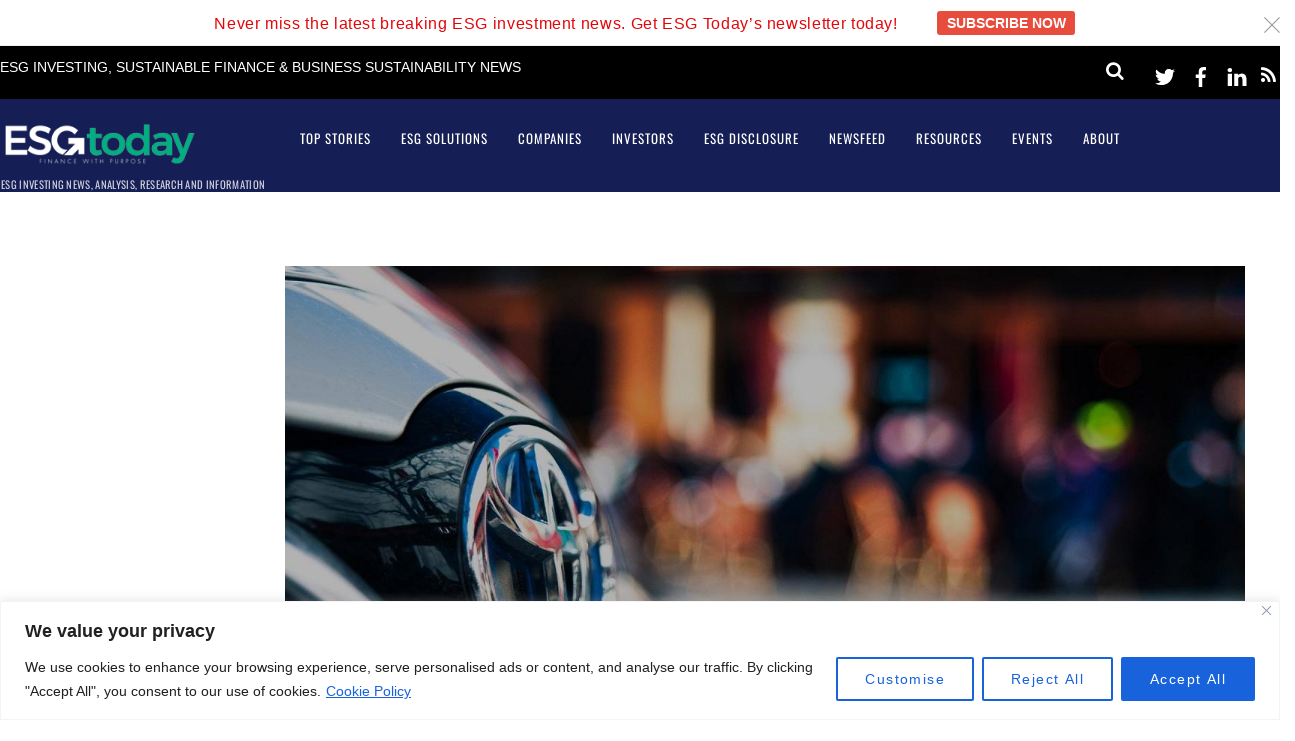

--- FILE ---
content_type: text/css
request_url: https://www.esgtoday.com/wp-content/themes/magazine-child/css/owl.carousel.min.css?ver=6.9
body_size: 1225
content:
/**
 * Owl Carousel v2.3.4
 * Copyright 2013-2018 David Deutsch
 * Licensed under: SEE LICENSE IN https://github.com/OwlCarousel2/OwlCarousel2/blob/master/LICENSE
 */
 .owl-carousel,
 .portfolio-carousel,
 .owl-carousel .owl-item,
 .portfolio-carousel .owl-item,
 .owl-item {
     -webkit-tap-highlight-color: transparent;
     position: relative
 }
 
 .owl-carousel,
 .portfolio-carousel {
     display: none;
     width: 100%;
     z-index: 1
 }
 
 .owl-carousel .owl-stage,
 .portfolio-carousel .owl-stage {
     position: relative;
     -ms-touch-action: pan-Y;
     touch-action: manipulation;
     -moz-backface-visibility: hidden
 }
 
 .owl-carousel .owl-stage:after,
 .portfolio-carousel .owl-stage:after {
     content: ".";
     display: block;
     clear: both;
     visibility: hidden;
     line-height: 0;
     height: 0
 }
 
 .owl-carousel .owl-stage-outer,
 .portfolio-carousel .owl-stage-outer {
     position: relative;
     overflow: hidden;
     -webkit-transform: translate3d(0, 0, 0)
 }
 
 .owl-carousel .owl-item,
 .portfolio-carousel .owl-item,
 .owl-carousel .owl-wrapper,
 .portfolio-carousel .owl-wrapper {
     -webkit-backface-visibility: hidden;
     -moz-backface-visibility: hidden;
     -ms-backface-visibility: hidden;
     -webkit-transform: translate3d(0, 0, 0);
     -moz-transform: translate3d(0, 0, 0);
     -ms-transform: translate3d(0, 0, 0)
 }
 
 .owl-carousel .owl-item,
 .portfolio-carousel .owl-item {
     min-height: 1px;
     float: left;
     -webkit-backface-visibility: hidden;
     -webkit-touch-callout: none
 }
 
 .owl-carousel .owl-item img,
 .portfolio-carousel .owl-item img {
     display: block;
     width: 100%
 }
 
 .owl-carousel .owl-dots.disabled,
 .portfolio-carousel .owl-dots.disabled,
 .owl-carousel .owl-nav.disabled,
 .portfolio-carousel .owl-nav.disabled {
     display: none
 }
 
 .no-js .owl-carousel,
 .no-js .portfolio-carousel,
 .owl-carousel.owl-loaded,
 .portfolio-carousel.owl-loaded {
     display: block
 }
 
 .owl-carousel .owl-dot,
 .portfolio-carousel .owl-dot,
 .owl-carousel .owl-nav .owl-next,
 .portfolio-carousel .owl-nav .owl-next,
 .owl-carousel .owl-nav .owl-prev,
 .portfolio-carousel .owl-nav .owl-prev {
     cursor: pointer;
     -webkit-user-select: none;
     -khtml-user-select: none;
     -moz-user-select: none;
     -ms-user-select: none;
     user-select: none
 }
 
 .owl-carousel .owl-nav button.owl-next,
 .portfolio-carousel .owl-nav button.owl-next,
 .owl-carousel .owl-nav button.owl-prev,
 .portfolio-carousel .owl-nav button.owl-prev,
 .owl-carousel button.owl-dot,
 .portfolio-carousel button.owl-dot {
     background: 0 0;
     color: inherit;
     border: none;
     padding: 0 !important;
     font: inherit
 }
 
 .owl-carousel.owl-loading,
 .portfolio-carousel.owl-loading {
     opacity: 0;
     display: block
 }
 
 .owl-carousel.owl-hidden,
 .portfolio-carousel.owl-hidden {
     opacity: 0
 }
 
 .owl-carousel.owl-refresh .owl-item,
 .portfolio-carousel.owl-refresh .owl-item {
     visibility: hidden
 }
 
 .owl-carousel.owl-drag .owl-item,
 .portfolio-carousel.owl-drag .owl-item {
     -ms-touch-action: pan-y;
     touch-action: pan-y;
     -webkit-user-select: none;
     -moz-user-select: none;
     -ms-user-select: none;
     user-select: none
 }
 
 .owl-carousel.owl-grab,
 .portfolio-carousel.owl-grab {
     cursor: move;
     cursor: grab
 }
 
 .owl-carousel.owl-rtl,
 .portfolio-carousel.owl-rtl {
     direction: rtl
 }
 
 .owl-carousel.owl-rtl .owl-item,
 .portfolio-carousel.owl-rtl .owl-item {
     float: right
 }
 
 .owl-carousel .animated,
 .portfolio-carousel .animated {
     animation-duration: 1s;
     animation-fill-mode: both
 }
 
 .owl-carousel .owl-animated-in,
 .portfolio-carousel .owl-animated-in {
     z-index: 0
 }
 
 .owl-carousel .owl-animated-out,
 .portfolio-carousel .owl-animated-out {
     z-index: 1
 }
 
 .owl-carousel .fadeOut,
 .portfolio-carousel .fadeOut {
     animation-name: fadeOut
 }
 
 @keyframes fadeOut {
     0% {
         opacity: 1
     }
 
     100% {
         opacity: 0
     }
 }
 
 .owl-height {
     transition: height .5s ease-in-out
 }
 
 .owl-carousel .owl-item .owl-lazy,
 .portfolio-carousel .owl-item .owl-lazy {
     opacity: 0;
     transition: opacity .4s ease
 }
 
 .owl-carousel .owl-item .owl-lazy:not([src]),
 .portfolio-carousel .owl-item .owl-lazy:not([src]) .owl-carousel .owl-item .owl-lazy[src^=""],
 .portfolio-carousel .owl-item .owl-lazy[src^=""] {
     max-height: 0
 }
 
 .owl-carousel .owl-item img.owl-lazy,
 .portfolio-carousel .owl-item img.owl-lazy {
     transform-style: preserve-3d
 }
 
 .owl-carousel .owl-video-wrapper,
 .portfolio-carousel .owl-video-wrapper {
     position: relative;
     height: 100%;
     background: #000
 }
 
 .owl-carousel .owl-video-play-icon,
 .portfolio-carousel .owl-video-play-icon {
     position: absolute;
     height: 80px;
     width: 80px;
     left: 50%;
     top: 50%;
     margin-left: -40px;
     margin-top: -40px;
     background: url(owl.video.play.png) no-repeat;
     cursor: pointer;
     z-index: 1;
     -webkit-backface-visibility: hidden;
     transition: transform .1s ease
 }
 
 .owl-carousel .owl-video-play-icon:hover,
 .portfolio-carousel .owl-video-play-icon:hover {
     -ms-transform: scale(1.3, 1.3);
     transform: scale(1.3, 1.3)
 }
 
 .owl-carousel .owl-video-playing .owl-video-play-icon,
 .portfolio-carousel .owl-video-playing .owl-video-play-icon,
 .owl-carousel .owl-video-playing .owl-video-tn,
 .portfolio-carousel .owl-video-playing .owl-video-tn {
     display: none
 }
 
 .owl-carousel .owl-video-tn,
 .portfolio-carousel .owl-video-tn {
     opacity: 0;
     height: 100%;
     background-position: center center;
     background-repeat: no-repeat;
     background-size: contain;
     transition: opacity .4s ease
 }
 
 .owl-carousel .owl-video-frame,
 .portfolio-carousel .owl-video-frame {
     position: relative;
     z-index: 1;
     height: 100%;
     width: 100%
 }
 
 
 
 /* =================================== */
 
 /**
  * Owl Carousel v2.3.4
  * Copyright 2013-2018 David Deutsch
  * Licensed under: SEE LICENSE IN https://github.com/OwlCarousel2/OwlCarousel2/blob/master/LICENSE
  */
 .afterSlider,
 .afterSlider .owl-item,
 .owl-item {
     -webkit-tap-highlight-color: transparent;
     position: relative
 }
 
 
 .afterSlider {
     display: none;
     width: 100%;
     z-index: 1
 }
 
 
 .afterSlider .owl-stage {
     position: relative;
     -ms-touch-action: pan-Y;
     touch-action: manipulation;
     -moz-backface-visibility: hidden
 }
 
 
 .afterSlider .owl-stage:after {
     content: ".";
     display: block;
     clear: both;
     visibility: hidden;
     line-height: 0;
     height: 0
 }
 
 
 .afterSlider .owl-stage-outer {
     position: relative;
     overflow: hidden;
     -webkit-transform: translate3d(0, 0, 0)
 }
 
 
 .afterSlider .owl-item,
 .afterSlider .owl-wrapper {
     -webkit-backface-visibility: hidden;
     -moz-backface-visibility: hidden;
     -ms-backface-visibility: hidden;
     -webkit-transform: translate3d(0, 0, 0);
     -moz-transform: translate3d(0, 0, 0);
     -ms-transform: translate3d(0, 0, 0)
 }
 
 .afterSlider .owl-item {
     min-height: 1px;
     float: left;
     -webkit-backface-visibility: hidden;
     -webkit-touch-callout: none
 }
 
 
 .afterSlider .owl-item img {
     display: block;
     width: 100%
 }
 
 
 .afterSlider .owl-dots.disabled,
 .afterSlider .owl-nav.disabled {
     display: none
 }
 
 .no-js .afterSlider,
 .afterSlider.owl-loaded {
     display: block
 }
 
 
 .afterSlider .owl-dot,
 .afterSlider .owl-nav .owl-next,
 .afterSlider .owl-nav .owl-prev {
     cursor: pointer;
     -webkit-user-select: none;
     -khtml-user-select: none;
     -moz-user-select: none;
     -ms-user-select: none;
     user-select: none
 }
 
 .afterSlider .owl-nav button.owl-next,
 .afterSlider .owl-nav button.owl-prev,
 .afterSlider button.owl-dot {
     background: 0 0;
     color: inherit;
     border: none;
     padding: 0 !important;
     font: inherit
 }
 
 .afterSlider.owl-loading {
     opacity: 0;
     display: block
 }
 
 .afterSlider.owl-hidden {
     opacity: 0
 }
 
 .afterSlider.owl-refresh .owl-item {
     visibility: hidden
 }
 
 .afterSlider.owl-drag .owl-item {
     -ms-touch-action: pan-y;
     touch-action: pan-y;
     -webkit-user-select: none;
     -moz-user-select: none;
     -ms-user-select: none;
     user-select: none
 }
 
 .afterSlider.owl-grab {
     cursor: move;
     cursor: grab
 }
 
 .afterSlider.owl-rtl {
     direction: rtl
 }
 
 .afterSlider.owl-rtl .owl-item {
     float: right
 }
 
 .afterSlider .animated {
     animation-duration: 1s;
     animation-fill-mode: both
 }
 
 .afterSlider .owl-animated-in {
     z-index: 0
 }
 
 .afterSlider .owl-animated-out {
     z-index: 1
 }
 
 .afterSlider .fadeOut {
     animation-name: fadeOut
 }
 
 @keyframes fadeOut {
     0% {
         opacity: 1
     }
 
     100% {
         opacity: 0
     }
 }
 
 .owl-height {
     transition: height .5s ease-in-out
 }
 
 .afterSlider .owl-item .owl-lazy {
     opacity: 0;
     transition: opacity .4s ease
 }
 
 
 .afterSlider .owl-item .owl-lazy:not([src]) .afterSlider .owl-item .owl-lazy[src^=""] {
     max-height: 0
 }
 
 
 .afterSlider .owl-item img.owl-lazy {
     transform-style: preserve-3d
 }
 
 
 .afterSlider .owl-video-wrapper {
     position: relative;
     height: 100%;
     background: #000
 }
 
 
 .afterSlider .owl-video-play-icon {
     position: absolute;
     height: 80px;
     width: 80px;
     left: 50%;
     top: 50%;
     margin-left: -40px;
     margin-top: -40px;
     background: url(owl.video.play.png) no-repeat;
     cursor: pointer;
     z-index: 1;
     -webkit-backface-visibility: hidden;
     transition: transform .1s ease
 }
 
 
 .afterSlider .owl-video-play-icon:hover {
     -ms-transform: scale(1.3, 1.3);
     transform: scale(1.3, 1.3)
 }
 
 
 .afterSlider .owl-video-playing .owl-video-play-icon,
 .afterSlider .owl-video-playing .owl-video-tn {
     display: none
 }
 
 
 .afterSlider .owl-video-tn {
     opacity: 0;
     height: 100%;
     background-position: center center;
     background-repeat: no-repeat;
     background-size: contain;
     transition: opacity .4s ease
 }
 
 
 .afterSlider .owl-video-frame {
     position: relative;
     z-index: 1;
     height: 100%;
     width: 100%
 }

--- FILE ---
content_type: application/javascript
request_url: https://www.esgtoday.com/wp-content/themes/magazine-child/js/owl-custom.js?ver=1.8.5
body_size: 9
content:
jQuery(document).ready(function () {
	jQuery('.owl-carousel').owlCarousel({
		loop: true,
		margin: 15,
		items: 3,
		responsiveClass: true,
		autoplay: true,
		dots: false,
		nav : true,
		autoplayTimeout: 3000,
		autoplayHoverPause: true,
		responsive: {
			0: {
				items: 1,
				nav: true
			},
			768: {
				items: 3,
				nav: true
			},
			1000: {
				items: 4,
				nav: true,
				margin: 20,
				dots: false,
			}
		}
	});

	// jQuery('.portfolio-carousel').owlCarousel({
	// 	loop: true,
	// 	margin: 15,
	// 	items: 2,
	// 	responsiveClass: true,
	// 	autoplay: true,
	// 	dots: false,
	// 	autoplayTimeout: 3000,
	// 	autoplayHoverPause: true,
	// 	responsive: {
	// 		0: {
	// 			items: 1,
	// 			nav: true
	// 		},
	// 		600: {
	// 			items: 1,
	// 			nav: false
	// 		},
	// 		1000: {
	// 			items: 2,
	// 			nav: true,
	// 			margin: 20
	// 		}
	// 	}
	// });

	// jQuery('.afterSlider').owlCarousel({
	// 	loop: true,
	// 	margin: 15,
	// 	items: 1,
	// 	responsiveClass: true,
	// 	autoplay: true,
	// 	dots: true,
	// 	autoplayTimeout: 3000,
	// 	autoplayHoverPause: true,
	// 	responsive: {
	// 		0: {
	// 			items: 1,
	// 			nav: true
	// 		},
	// 		600: {
	// 			items: 1,
	// 			nav: false
	// 		},
	// 		1000: {
	// 			items: 1,
	// 			nav: true,
	// 			margin: 20,
	// 			dots: true,
	// 		}
	// 	}
	// });





	// jQuery('.newslider').owlCarousel({
	// 	loop: true,
	// 	margin: 15,
	// 	items: 1,
	// 	responsiveClass: true,
	// 	autoplay: false,
	// 	dots: true,
	// 	autoplayTimeout: 3000,
	// 	autoplayHoverPause: true,
	// 	responsive: {
	// 		0: {
	// 			items: 1,
	// 			nav: true
	// 		},
	// 		600: {
	// 			items: 1,
	// 			nav: false
	// 		},
	// 		1000: {
	// 			items: 1,
	// 			nav: true,
	// 			margin: 20,
	// 			dots: true,
	// 		}
	// 	}
	// });

});
